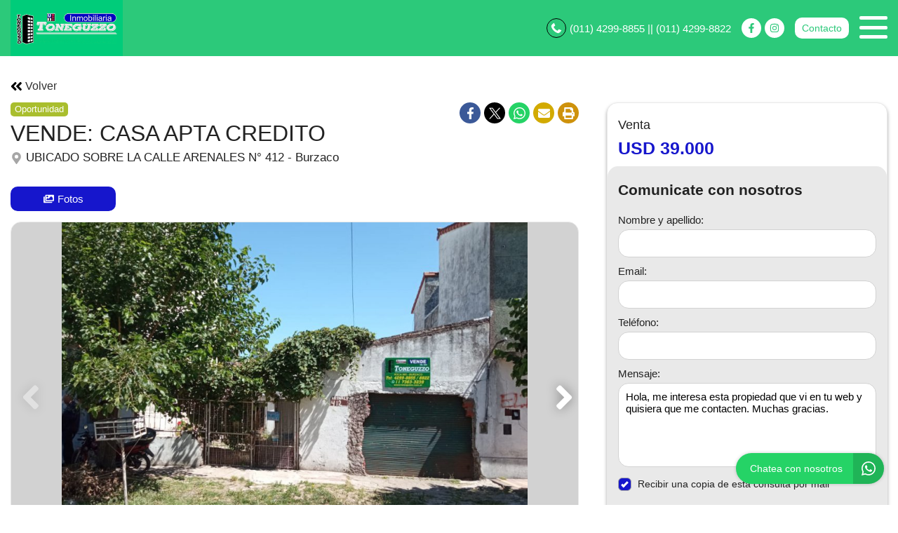

--- FILE ---
content_type: text/html; charset=utf-8
request_url: https://www.google.com/recaptcha/enterprise/anchor?ar=1&k=6Lc_lC8sAAAAANx4rYvbz6A_bwoCuTJSs_RhFdkx&co=aHR0cHM6Ly93d3cudG9uZWd1enpvLmNvbS5hcjo0NDM.&hl=en&v=PoyoqOPhxBO7pBk68S4YbpHZ&size=invisible&anchor-ms=20000&execute-ms=30000&cb=k6ao1vk2ffu0
body_size: 48615
content:
<!DOCTYPE HTML><html dir="ltr" lang="en"><head><meta http-equiv="Content-Type" content="text/html; charset=UTF-8">
<meta http-equiv="X-UA-Compatible" content="IE=edge">
<title>reCAPTCHA</title>
<style type="text/css">
/* cyrillic-ext */
@font-face {
  font-family: 'Roboto';
  font-style: normal;
  font-weight: 400;
  font-stretch: 100%;
  src: url(//fonts.gstatic.com/s/roboto/v48/KFO7CnqEu92Fr1ME7kSn66aGLdTylUAMa3GUBHMdazTgWw.woff2) format('woff2');
  unicode-range: U+0460-052F, U+1C80-1C8A, U+20B4, U+2DE0-2DFF, U+A640-A69F, U+FE2E-FE2F;
}
/* cyrillic */
@font-face {
  font-family: 'Roboto';
  font-style: normal;
  font-weight: 400;
  font-stretch: 100%;
  src: url(//fonts.gstatic.com/s/roboto/v48/KFO7CnqEu92Fr1ME7kSn66aGLdTylUAMa3iUBHMdazTgWw.woff2) format('woff2');
  unicode-range: U+0301, U+0400-045F, U+0490-0491, U+04B0-04B1, U+2116;
}
/* greek-ext */
@font-face {
  font-family: 'Roboto';
  font-style: normal;
  font-weight: 400;
  font-stretch: 100%;
  src: url(//fonts.gstatic.com/s/roboto/v48/KFO7CnqEu92Fr1ME7kSn66aGLdTylUAMa3CUBHMdazTgWw.woff2) format('woff2');
  unicode-range: U+1F00-1FFF;
}
/* greek */
@font-face {
  font-family: 'Roboto';
  font-style: normal;
  font-weight: 400;
  font-stretch: 100%;
  src: url(//fonts.gstatic.com/s/roboto/v48/KFO7CnqEu92Fr1ME7kSn66aGLdTylUAMa3-UBHMdazTgWw.woff2) format('woff2');
  unicode-range: U+0370-0377, U+037A-037F, U+0384-038A, U+038C, U+038E-03A1, U+03A3-03FF;
}
/* math */
@font-face {
  font-family: 'Roboto';
  font-style: normal;
  font-weight: 400;
  font-stretch: 100%;
  src: url(//fonts.gstatic.com/s/roboto/v48/KFO7CnqEu92Fr1ME7kSn66aGLdTylUAMawCUBHMdazTgWw.woff2) format('woff2');
  unicode-range: U+0302-0303, U+0305, U+0307-0308, U+0310, U+0312, U+0315, U+031A, U+0326-0327, U+032C, U+032F-0330, U+0332-0333, U+0338, U+033A, U+0346, U+034D, U+0391-03A1, U+03A3-03A9, U+03B1-03C9, U+03D1, U+03D5-03D6, U+03F0-03F1, U+03F4-03F5, U+2016-2017, U+2034-2038, U+203C, U+2040, U+2043, U+2047, U+2050, U+2057, U+205F, U+2070-2071, U+2074-208E, U+2090-209C, U+20D0-20DC, U+20E1, U+20E5-20EF, U+2100-2112, U+2114-2115, U+2117-2121, U+2123-214F, U+2190, U+2192, U+2194-21AE, U+21B0-21E5, U+21F1-21F2, U+21F4-2211, U+2213-2214, U+2216-22FF, U+2308-230B, U+2310, U+2319, U+231C-2321, U+2336-237A, U+237C, U+2395, U+239B-23B7, U+23D0, U+23DC-23E1, U+2474-2475, U+25AF, U+25B3, U+25B7, U+25BD, U+25C1, U+25CA, U+25CC, U+25FB, U+266D-266F, U+27C0-27FF, U+2900-2AFF, U+2B0E-2B11, U+2B30-2B4C, U+2BFE, U+3030, U+FF5B, U+FF5D, U+1D400-1D7FF, U+1EE00-1EEFF;
}
/* symbols */
@font-face {
  font-family: 'Roboto';
  font-style: normal;
  font-weight: 400;
  font-stretch: 100%;
  src: url(//fonts.gstatic.com/s/roboto/v48/KFO7CnqEu92Fr1ME7kSn66aGLdTylUAMaxKUBHMdazTgWw.woff2) format('woff2');
  unicode-range: U+0001-000C, U+000E-001F, U+007F-009F, U+20DD-20E0, U+20E2-20E4, U+2150-218F, U+2190, U+2192, U+2194-2199, U+21AF, U+21E6-21F0, U+21F3, U+2218-2219, U+2299, U+22C4-22C6, U+2300-243F, U+2440-244A, U+2460-24FF, U+25A0-27BF, U+2800-28FF, U+2921-2922, U+2981, U+29BF, U+29EB, U+2B00-2BFF, U+4DC0-4DFF, U+FFF9-FFFB, U+10140-1018E, U+10190-1019C, U+101A0, U+101D0-101FD, U+102E0-102FB, U+10E60-10E7E, U+1D2C0-1D2D3, U+1D2E0-1D37F, U+1F000-1F0FF, U+1F100-1F1AD, U+1F1E6-1F1FF, U+1F30D-1F30F, U+1F315, U+1F31C, U+1F31E, U+1F320-1F32C, U+1F336, U+1F378, U+1F37D, U+1F382, U+1F393-1F39F, U+1F3A7-1F3A8, U+1F3AC-1F3AF, U+1F3C2, U+1F3C4-1F3C6, U+1F3CA-1F3CE, U+1F3D4-1F3E0, U+1F3ED, U+1F3F1-1F3F3, U+1F3F5-1F3F7, U+1F408, U+1F415, U+1F41F, U+1F426, U+1F43F, U+1F441-1F442, U+1F444, U+1F446-1F449, U+1F44C-1F44E, U+1F453, U+1F46A, U+1F47D, U+1F4A3, U+1F4B0, U+1F4B3, U+1F4B9, U+1F4BB, U+1F4BF, U+1F4C8-1F4CB, U+1F4D6, U+1F4DA, U+1F4DF, U+1F4E3-1F4E6, U+1F4EA-1F4ED, U+1F4F7, U+1F4F9-1F4FB, U+1F4FD-1F4FE, U+1F503, U+1F507-1F50B, U+1F50D, U+1F512-1F513, U+1F53E-1F54A, U+1F54F-1F5FA, U+1F610, U+1F650-1F67F, U+1F687, U+1F68D, U+1F691, U+1F694, U+1F698, U+1F6AD, U+1F6B2, U+1F6B9-1F6BA, U+1F6BC, U+1F6C6-1F6CF, U+1F6D3-1F6D7, U+1F6E0-1F6EA, U+1F6F0-1F6F3, U+1F6F7-1F6FC, U+1F700-1F7FF, U+1F800-1F80B, U+1F810-1F847, U+1F850-1F859, U+1F860-1F887, U+1F890-1F8AD, U+1F8B0-1F8BB, U+1F8C0-1F8C1, U+1F900-1F90B, U+1F93B, U+1F946, U+1F984, U+1F996, U+1F9E9, U+1FA00-1FA6F, U+1FA70-1FA7C, U+1FA80-1FA89, U+1FA8F-1FAC6, U+1FACE-1FADC, U+1FADF-1FAE9, U+1FAF0-1FAF8, U+1FB00-1FBFF;
}
/* vietnamese */
@font-face {
  font-family: 'Roboto';
  font-style: normal;
  font-weight: 400;
  font-stretch: 100%;
  src: url(//fonts.gstatic.com/s/roboto/v48/KFO7CnqEu92Fr1ME7kSn66aGLdTylUAMa3OUBHMdazTgWw.woff2) format('woff2');
  unicode-range: U+0102-0103, U+0110-0111, U+0128-0129, U+0168-0169, U+01A0-01A1, U+01AF-01B0, U+0300-0301, U+0303-0304, U+0308-0309, U+0323, U+0329, U+1EA0-1EF9, U+20AB;
}
/* latin-ext */
@font-face {
  font-family: 'Roboto';
  font-style: normal;
  font-weight: 400;
  font-stretch: 100%;
  src: url(//fonts.gstatic.com/s/roboto/v48/KFO7CnqEu92Fr1ME7kSn66aGLdTylUAMa3KUBHMdazTgWw.woff2) format('woff2');
  unicode-range: U+0100-02BA, U+02BD-02C5, U+02C7-02CC, U+02CE-02D7, U+02DD-02FF, U+0304, U+0308, U+0329, U+1D00-1DBF, U+1E00-1E9F, U+1EF2-1EFF, U+2020, U+20A0-20AB, U+20AD-20C0, U+2113, U+2C60-2C7F, U+A720-A7FF;
}
/* latin */
@font-face {
  font-family: 'Roboto';
  font-style: normal;
  font-weight: 400;
  font-stretch: 100%;
  src: url(//fonts.gstatic.com/s/roboto/v48/KFO7CnqEu92Fr1ME7kSn66aGLdTylUAMa3yUBHMdazQ.woff2) format('woff2');
  unicode-range: U+0000-00FF, U+0131, U+0152-0153, U+02BB-02BC, U+02C6, U+02DA, U+02DC, U+0304, U+0308, U+0329, U+2000-206F, U+20AC, U+2122, U+2191, U+2193, U+2212, U+2215, U+FEFF, U+FFFD;
}
/* cyrillic-ext */
@font-face {
  font-family: 'Roboto';
  font-style: normal;
  font-weight: 500;
  font-stretch: 100%;
  src: url(//fonts.gstatic.com/s/roboto/v48/KFO7CnqEu92Fr1ME7kSn66aGLdTylUAMa3GUBHMdazTgWw.woff2) format('woff2');
  unicode-range: U+0460-052F, U+1C80-1C8A, U+20B4, U+2DE0-2DFF, U+A640-A69F, U+FE2E-FE2F;
}
/* cyrillic */
@font-face {
  font-family: 'Roboto';
  font-style: normal;
  font-weight: 500;
  font-stretch: 100%;
  src: url(//fonts.gstatic.com/s/roboto/v48/KFO7CnqEu92Fr1ME7kSn66aGLdTylUAMa3iUBHMdazTgWw.woff2) format('woff2');
  unicode-range: U+0301, U+0400-045F, U+0490-0491, U+04B0-04B1, U+2116;
}
/* greek-ext */
@font-face {
  font-family: 'Roboto';
  font-style: normal;
  font-weight: 500;
  font-stretch: 100%;
  src: url(//fonts.gstatic.com/s/roboto/v48/KFO7CnqEu92Fr1ME7kSn66aGLdTylUAMa3CUBHMdazTgWw.woff2) format('woff2');
  unicode-range: U+1F00-1FFF;
}
/* greek */
@font-face {
  font-family: 'Roboto';
  font-style: normal;
  font-weight: 500;
  font-stretch: 100%;
  src: url(//fonts.gstatic.com/s/roboto/v48/KFO7CnqEu92Fr1ME7kSn66aGLdTylUAMa3-UBHMdazTgWw.woff2) format('woff2');
  unicode-range: U+0370-0377, U+037A-037F, U+0384-038A, U+038C, U+038E-03A1, U+03A3-03FF;
}
/* math */
@font-face {
  font-family: 'Roboto';
  font-style: normal;
  font-weight: 500;
  font-stretch: 100%;
  src: url(//fonts.gstatic.com/s/roboto/v48/KFO7CnqEu92Fr1ME7kSn66aGLdTylUAMawCUBHMdazTgWw.woff2) format('woff2');
  unicode-range: U+0302-0303, U+0305, U+0307-0308, U+0310, U+0312, U+0315, U+031A, U+0326-0327, U+032C, U+032F-0330, U+0332-0333, U+0338, U+033A, U+0346, U+034D, U+0391-03A1, U+03A3-03A9, U+03B1-03C9, U+03D1, U+03D5-03D6, U+03F0-03F1, U+03F4-03F5, U+2016-2017, U+2034-2038, U+203C, U+2040, U+2043, U+2047, U+2050, U+2057, U+205F, U+2070-2071, U+2074-208E, U+2090-209C, U+20D0-20DC, U+20E1, U+20E5-20EF, U+2100-2112, U+2114-2115, U+2117-2121, U+2123-214F, U+2190, U+2192, U+2194-21AE, U+21B0-21E5, U+21F1-21F2, U+21F4-2211, U+2213-2214, U+2216-22FF, U+2308-230B, U+2310, U+2319, U+231C-2321, U+2336-237A, U+237C, U+2395, U+239B-23B7, U+23D0, U+23DC-23E1, U+2474-2475, U+25AF, U+25B3, U+25B7, U+25BD, U+25C1, U+25CA, U+25CC, U+25FB, U+266D-266F, U+27C0-27FF, U+2900-2AFF, U+2B0E-2B11, U+2B30-2B4C, U+2BFE, U+3030, U+FF5B, U+FF5D, U+1D400-1D7FF, U+1EE00-1EEFF;
}
/* symbols */
@font-face {
  font-family: 'Roboto';
  font-style: normal;
  font-weight: 500;
  font-stretch: 100%;
  src: url(//fonts.gstatic.com/s/roboto/v48/KFO7CnqEu92Fr1ME7kSn66aGLdTylUAMaxKUBHMdazTgWw.woff2) format('woff2');
  unicode-range: U+0001-000C, U+000E-001F, U+007F-009F, U+20DD-20E0, U+20E2-20E4, U+2150-218F, U+2190, U+2192, U+2194-2199, U+21AF, U+21E6-21F0, U+21F3, U+2218-2219, U+2299, U+22C4-22C6, U+2300-243F, U+2440-244A, U+2460-24FF, U+25A0-27BF, U+2800-28FF, U+2921-2922, U+2981, U+29BF, U+29EB, U+2B00-2BFF, U+4DC0-4DFF, U+FFF9-FFFB, U+10140-1018E, U+10190-1019C, U+101A0, U+101D0-101FD, U+102E0-102FB, U+10E60-10E7E, U+1D2C0-1D2D3, U+1D2E0-1D37F, U+1F000-1F0FF, U+1F100-1F1AD, U+1F1E6-1F1FF, U+1F30D-1F30F, U+1F315, U+1F31C, U+1F31E, U+1F320-1F32C, U+1F336, U+1F378, U+1F37D, U+1F382, U+1F393-1F39F, U+1F3A7-1F3A8, U+1F3AC-1F3AF, U+1F3C2, U+1F3C4-1F3C6, U+1F3CA-1F3CE, U+1F3D4-1F3E0, U+1F3ED, U+1F3F1-1F3F3, U+1F3F5-1F3F7, U+1F408, U+1F415, U+1F41F, U+1F426, U+1F43F, U+1F441-1F442, U+1F444, U+1F446-1F449, U+1F44C-1F44E, U+1F453, U+1F46A, U+1F47D, U+1F4A3, U+1F4B0, U+1F4B3, U+1F4B9, U+1F4BB, U+1F4BF, U+1F4C8-1F4CB, U+1F4D6, U+1F4DA, U+1F4DF, U+1F4E3-1F4E6, U+1F4EA-1F4ED, U+1F4F7, U+1F4F9-1F4FB, U+1F4FD-1F4FE, U+1F503, U+1F507-1F50B, U+1F50D, U+1F512-1F513, U+1F53E-1F54A, U+1F54F-1F5FA, U+1F610, U+1F650-1F67F, U+1F687, U+1F68D, U+1F691, U+1F694, U+1F698, U+1F6AD, U+1F6B2, U+1F6B9-1F6BA, U+1F6BC, U+1F6C6-1F6CF, U+1F6D3-1F6D7, U+1F6E0-1F6EA, U+1F6F0-1F6F3, U+1F6F7-1F6FC, U+1F700-1F7FF, U+1F800-1F80B, U+1F810-1F847, U+1F850-1F859, U+1F860-1F887, U+1F890-1F8AD, U+1F8B0-1F8BB, U+1F8C0-1F8C1, U+1F900-1F90B, U+1F93B, U+1F946, U+1F984, U+1F996, U+1F9E9, U+1FA00-1FA6F, U+1FA70-1FA7C, U+1FA80-1FA89, U+1FA8F-1FAC6, U+1FACE-1FADC, U+1FADF-1FAE9, U+1FAF0-1FAF8, U+1FB00-1FBFF;
}
/* vietnamese */
@font-face {
  font-family: 'Roboto';
  font-style: normal;
  font-weight: 500;
  font-stretch: 100%;
  src: url(//fonts.gstatic.com/s/roboto/v48/KFO7CnqEu92Fr1ME7kSn66aGLdTylUAMa3OUBHMdazTgWw.woff2) format('woff2');
  unicode-range: U+0102-0103, U+0110-0111, U+0128-0129, U+0168-0169, U+01A0-01A1, U+01AF-01B0, U+0300-0301, U+0303-0304, U+0308-0309, U+0323, U+0329, U+1EA0-1EF9, U+20AB;
}
/* latin-ext */
@font-face {
  font-family: 'Roboto';
  font-style: normal;
  font-weight: 500;
  font-stretch: 100%;
  src: url(//fonts.gstatic.com/s/roboto/v48/KFO7CnqEu92Fr1ME7kSn66aGLdTylUAMa3KUBHMdazTgWw.woff2) format('woff2');
  unicode-range: U+0100-02BA, U+02BD-02C5, U+02C7-02CC, U+02CE-02D7, U+02DD-02FF, U+0304, U+0308, U+0329, U+1D00-1DBF, U+1E00-1E9F, U+1EF2-1EFF, U+2020, U+20A0-20AB, U+20AD-20C0, U+2113, U+2C60-2C7F, U+A720-A7FF;
}
/* latin */
@font-face {
  font-family: 'Roboto';
  font-style: normal;
  font-weight: 500;
  font-stretch: 100%;
  src: url(//fonts.gstatic.com/s/roboto/v48/KFO7CnqEu92Fr1ME7kSn66aGLdTylUAMa3yUBHMdazQ.woff2) format('woff2');
  unicode-range: U+0000-00FF, U+0131, U+0152-0153, U+02BB-02BC, U+02C6, U+02DA, U+02DC, U+0304, U+0308, U+0329, U+2000-206F, U+20AC, U+2122, U+2191, U+2193, U+2212, U+2215, U+FEFF, U+FFFD;
}
/* cyrillic-ext */
@font-face {
  font-family: 'Roboto';
  font-style: normal;
  font-weight: 900;
  font-stretch: 100%;
  src: url(//fonts.gstatic.com/s/roboto/v48/KFO7CnqEu92Fr1ME7kSn66aGLdTylUAMa3GUBHMdazTgWw.woff2) format('woff2');
  unicode-range: U+0460-052F, U+1C80-1C8A, U+20B4, U+2DE0-2DFF, U+A640-A69F, U+FE2E-FE2F;
}
/* cyrillic */
@font-face {
  font-family: 'Roboto';
  font-style: normal;
  font-weight: 900;
  font-stretch: 100%;
  src: url(//fonts.gstatic.com/s/roboto/v48/KFO7CnqEu92Fr1ME7kSn66aGLdTylUAMa3iUBHMdazTgWw.woff2) format('woff2');
  unicode-range: U+0301, U+0400-045F, U+0490-0491, U+04B0-04B1, U+2116;
}
/* greek-ext */
@font-face {
  font-family: 'Roboto';
  font-style: normal;
  font-weight: 900;
  font-stretch: 100%;
  src: url(//fonts.gstatic.com/s/roboto/v48/KFO7CnqEu92Fr1ME7kSn66aGLdTylUAMa3CUBHMdazTgWw.woff2) format('woff2');
  unicode-range: U+1F00-1FFF;
}
/* greek */
@font-face {
  font-family: 'Roboto';
  font-style: normal;
  font-weight: 900;
  font-stretch: 100%;
  src: url(//fonts.gstatic.com/s/roboto/v48/KFO7CnqEu92Fr1ME7kSn66aGLdTylUAMa3-UBHMdazTgWw.woff2) format('woff2');
  unicode-range: U+0370-0377, U+037A-037F, U+0384-038A, U+038C, U+038E-03A1, U+03A3-03FF;
}
/* math */
@font-face {
  font-family: 'Roboto';
  font-style: normal;
  font-weight: 900;
  font-stretch: 100%;
  src: url(//fonts.gstatic.com/s/roboto/v48/KFO7CnqEu92Fr1ME7kSn66aGLdTylUAMawCUBHMdazTgWw.woff2) format('woff2');
  unicode-range: U+0302-0303, U+0305, U+0307-0308, U+0310, U+0312, U+0315, U+031A, U+0326-0327, U+032C, U+032F-0330, U+0332-0333, U+0338, U+033A, U+0346, U+034D, U+0391-03A1, U+03A3-03A9, U+03B1-03C9, U+03D1, U+03D5-03D6, U+03F0-03F1, U+03F4-03F5, U+2016-2017, U+2034-2038, U+203C, U+2040, U+2043, U+2047, U+2050, U+2057, U+205F, U+2070-2071, U+2074-208E, U+2090-209C, U+20D0-20DC, U+20E1, U+20E5-20EF, U+2100-2112, U+2114-2115, U+2117-2121, U+2123-214F, U+2190, U+2192, U+2194-21AE, U+21B0-21E5, U+21F1-21F2, U+21F4-2211, U+2213-2214, U+2216-22FF, U+2308-230B, U+2310, U+2319, U+231C-2321, U+2336-237A, U+237C, U+2395, U+239B-23B7, U+23D0, U+23DC-23E1, U+2474-2475, U+25AF, U+25B3, U+25B7, U+25BD, U+25C1, U+25CA, U+25CC, U+25FB, U+266D-266F, U+27C0-27FF, U+2900-2AFF, U+2B0E-2B11, U+2B30-2B4C, U+2BFE, U+3030, U+FF5B, U+FF5D, U+1D400-1D7FF, U+1EE00-1EEFF;
}
/* symbols */
@font-face {
  font-family: 'Roboto';
  font-style: normal;
  font-weight: 900;
  font-stretch: 100%;
  src: url(//fonts.gstatic.com/s/roboto/v48/KFO7CnqEu92Fr1ME7kSn66aGLdTylUAMaxKUBHMdazTgWw.woff2) format('woff2');
  unicode-range: U+0001-000C, U+000E-001F, U+007F-009F, U+20DD-20E0, U+20E2-20E4, U+2150-218F, U+2190, U+2192, U+2194-2199, U+21AF, U+21E6-21F0, U+21F3, U+2218-2219, U+2299, U+22C4-22C6, U+2300-243F, U+2440-244A, U+2460-24FF, U+25A0-27BF, U+2800-28FF, U+2921-2922, U+2981, U+29BF, U+29EB, U+2B00-2BFF, U+4DC0-4DFF, U+FFF9-FFFB, U+10140-1018E, U+10190-1019C, U+101A0, U+101D0-101FD, U+102E0-102FB, U+10E60-10E7E, U+1D2C0-1D2D3, U+1D2E0-1D37F, U+1F000-1F0FF, U+1F100-1F1AD, U+1F1E6-1F1FF, U+1F30D-1F30F, U+1F315, U+1F31C, U+1F31E, U+1F320-1F32C, U+1F336, U+1F378, U+1F37D, U+1F382, U+1F393-1F39F, U+1F3A7-1F3A8, U+1F3AC-1F3AF, U+1F3C2, U+1F3C4-1F3C6, U+1F3CA-1F3CE, U+1F3D4-1F3E0, U+1F3ED, U+1F3F1-1F3F3, U+1F3F5-1F3F7, U+1F408, U+1F415, U+1F41F, U+1F426, U+1F43F, U+1F441-1F442, U+1F444, U+1F446-1F449, U+1F44C-1F44E, U+1F453, U+1F46A, U+1F47D, U+1F4A3, U+1F4B0, U+1F4B3, U+1F4B9, U+1F4BB, U+1F4BF, U+1F4C8-1F4CB, U+1F4D6, U+1F4DA, U+1F4DF, U+1F4E3-1F4E6, U+1F4EA-1F4ED, U+1F4F7, U+1F4F9-1F4FB, U+1F4FD-1F4FE, U+1F503, U+1F507-1F50B, U+1F50D, U+1F512-1F513, U+1F53E-1F54A, U+1F54F-1F5FA, U+1F610, U+1F650-1F67F, U+1F687, U+1F68D, U+1F691, U+1F694, U+1F698, U+1F6AD, U+1F6B2, U+1F6B9-1F6BA, U+1F6BC, U+1F6C6-1F6CF, U+1F6D3-1F6D7, U+1F6E0-1F6EA, U+1F6F0-1F6F3, U+1F6F7-1F6FC, U+1F700-1F7FF, U+1F800-1F80B, U+1F810-1F847, U+1F850-1F859, U+1F860-1F887, U+1F890-1F8AD, U+1F8B0-1F8BB, U+1F8C0-1F8C1, U+1F900-1F90B, U+1F93B, U+1F946, U+1F984, U+1F996, U+1F9E9, U+1FA00-1FA6F, U+1FA70-1FA7C, U+1FA80-1FA89, U+1FA8F-1FAC6, U+1FACE-1FADC, U+1FADF-1FAE9, U+1FAF0-1FAF8, U+1FB00-1FBFF;
}
/* vietnamese */
@font-face {
  font-family: 'Roboto';
  font-style: normal;
  font-weight: 900;
  font-stretch: 100%;
  src: url(//fonts.gstatic.com/s/roboto/v48/KFO7CnqEu92Fr1ME7kSn66aGLdTylUAMa3OUBHMdazTgWw.woff2) format('woff2');
  unicode-range: U+0102-0103, U+0110-0111, U+0128-0129, U+0168-0169, U+01A0-01A1, U+01AF-01B0, U+0300-0301, U+0303-0304, U+0308-0309, U+0323, U+0329, U+1EA0-1EF9, U+20AB;
}
/* latin-ext */
@font-face {
  font-family: 'Roboto';
  font-style: normal;
  font-weight: 900;
  font-stretch: 100%;
  src: url(//fonts.gstatic.com/s/roboto/v48/KFO7CnqEu92Fr1ME7kSn66aGLdTylUAMa3KUBHMdazTgWw.woff2) format('woff2');
  unicode-range: U+0100-02BA, U+02BD-02C5, U+02C7-02CC, U+02CE-02D7, U+02DD-02FF, U+0304, U+0308, U+0329, U+1D00-1DBF, U+1E00-1E9F, U+1EF2-1EFF, U+2020, U+20A0-20AB, U+20AD-20C0, U+2113, U+2C60-2C7F, U+A720-A7FF;
}
/* latin */
@font-face {
  font-family: 'Roboto';
  font-style: normal;
  font-weight: 900;
  font-stretch: 100%;
  src: url(//fonts.gstatic.com/s/roboto/v48/KFO7CnqEu92Fr1ME7kSn66aGLdTylUAMa3yUBHMdazQ.woff2) format('woff2');
  unicode-range: U+0000-00FF, U+0131, U+0152-0153, U+02BB-02BC, U+02C6, U+02DA, U+02DC, U+0304, U+0308, U+0329, U+2000-206F, U+20AC, U+2122, U+2191, U+2193, U+2212, U+2215, U+FEFF, U+FFFD;
}

</style>
<link rel="stylesheet" type="text/css" href="https://www.gstatic.com/recaptcha/releases/PoyoqOPhxBO7pBk68S4YbpHZ/styles__ltr.css">
<script nonce="bQq0N1O6ZT87UZsK-3uRkw" type="text/javascript">window['__recaptcha_api'] = 'https://www.google.com/recaptcha/enterprise/';</script>
<script type="text/javascript" src="https://www.gstatic.com/recaptcha/releases/PoyoqOPhxBO7pBk68S4YbpHZ/recaptcha__en.js" nonce="bQq0N1O6ZT87UZsK-3uRkw">
      
    </script></head>
<body><div id="rc-anchor-alert" class="rc-anchor-alert"></div>
<input type="hidden" id="recaptcha-token" value="[base64]">
<script type="text/javascript" nonce="bQq0N1O6ZT87UZsK-3uRkw">
      recaptcha.anchor.Main.init("[\x22ainput\x22,[\x22bgdata\x22,\x22\x22,\[base64]/[base64]/[base64]/bmV3IHJbeF0oY1swXSk6RT09Mj9uZXcgclt4XShjWzBdLGNbMV0pOkU9PTM/bmV3IHJbeF0oY1swXSxjWzFdLGNbMl0pOkU9PTQ/[base64]/[base64]/[base64]/[base64]/[base64]/[base64]/[base64]/[base64]\x22,\[base64]\x22,\[base64]/Dq8K1wqdiw6d/w6w6w7Q6OzXCrBfDmXkjw5HCtSBCC8OPwrsgwp5UIsKbw6zCocOYPsK9wpTDkg3CmhnCnDbDlsKYASUuwqhxWXIkwr7DonoUGBvCk8KlK8KXNUPDvMOER8OAUsKmQ1TDvCXCrMOxXUsmRsOqc8KRwrrDm3/Ds2MnwqrDhMOqV8Ohw53Cu1nDicODw63DhMKALsOOwoHDoRRww7pyI8Kiw7PDmXdPSW3DiA13w6/CjsKZfMO1w5zDv8KqCMK0w4lhTMOhUsKqIcK7LlYgwplfwqF+woRowrPDhmRowrZRQVPChEwzwo/DmsOUGTglf3FMcyLDhMOPwqPDoj57w6kgHzBJAnBEwpk9W2MSIU0pGk/ChAhDw6nDpwzCp8Krw53ChGx7Lmk4wpDDiErCnsOrw6Zyw7xdw7XDqsKwwoMvaSjCh8K3woEPwoRnwpzCmcKGw4rDj0VXexlaw6xVHlohVBDDj8KuwrtJS3dGR2M/wq3CrF7Dt2zDuhrCuC/DiMKdXjo0w5vDug1nw7/Ci8OIKx/Dm8OHVsKhwpJnf8Kyw7RFBg7DsH7DtVbDlEpUwolhw7codcKxw6kowrpBIipYw7XCphLDkkU/w4dnZDnCucKBciI3wokyW8O0XMO+wo3DuMK5Z01owrEBwq0bCcOZw4IWDMKhw4txQMKRwp12TcOWwowAFcKyB8OgPsK5G8OfXcOyMRPCkMKsw697woXDpDPCqlnChsKswrEXZVkkPUfCk8OGwqrDiAzCs8K5fMKQIyscSsK7wo1AEMOEwoMYTMO/wqFfW8OmHsOqw4YsGcKJCcONwq3CmX54w6wYX17DuVPCm8KlwqHDkmY/AijDscOrwro9w4XCmcOtw6jDq0TCiAs9PX08D8OgwrRraMO+w43ClsKIQcKxDcKowpIzwp/DgVLCq8K3eEU/GAbDg8K9F8OIwo7Dh8KSZDXCnQXDsWFsw7LChsO/w6YXwrPCnm7Dq3LDuA9ZR10cE8KebsOlVsOnw54kwrEJGArDrGcWw4dvB1HDsMO9wpR/[base64]/[base64]/Ckx9XwpwoasOawoR4wrcew6XDssOlSRHCjlTCvyVYwpw5GsOBwo/CvcOkfMO4w4rCqcKew7VWSirDkcOhwqjCt8OQP3bDpkAvwofDrjUkw4bCiWzCi0Z+cFZfUsOeGHd6XlDDiWXCtcO0wozDkcOdWm3ClBLCuB8sDBrCssOJwqpTw7New61swr5RMz3CrGXCjcOYRcOWDMK/RTk/woXCjlMHw4/CgHLCoMOkZcO4PiXCoMOxw63DiMKcw4ocw4fCvcOAwrjCulB8wqt8c3/ClsKkw5nCsMKafg4IICpGwrYlRcKGwo1eKsOiwrXDrsKhwrPDh8KswoYTw7DDosO2wr5uwrACw5TCjAkpZsKhfG91woTDu8Ouwp52w4NXw5TDmCQCYcKjEcOAHVElB313OiwwXBfCjBbDvA7Dv8OQwrgpwq/Dt8OARXAzUiQZwrVKO8OLwoHDgcOWwp5fV8Kkw7gKeMOiwrssX8OVB0DChcKDYjjCmcOVOm01P8O9w5ZScj9RJ1TCgcOKa2oyABfCs20aw7/[base64]/DlsO0JsKOw67DpWbCncOLUMKrwpM9IwjDv8O2GsOIwoRew5xGw4U5NsK1eVJawr9cw5ArJsKXw4HDiUUkcsOcVQB/wrXDl8OKwqEnw64Yw5gTwrvCtsK4FMOVT8Kgwogvw7rChCPCl8KCMj1/E8O4L8KnDUpQbj7CscOIbcO/w5cBYMODwpVCwod6wppDXcKKwpzCgsO/wogdHMKLP8O0SUjCnsKGwqvDgMOHwqbCukweAMK1wrrDq1YRw67CusOsAsOhw7nCuMOcSHRSwozCjzMHw7jCj8KwSlYWVcKgFCfDkcOmwrvDqgJiCsKcJELDmcKQLh4AccOQX0V1w6/[base64]/DjUnCjDoMw6rCgUw+wqHCrsOvOcKtVScFwpzDqcO2AkbDocKnKVzDjE7CsDHDpjwgQsO6M8KkbMOWw6dlw5cRwpzDp8K7wq/[base64]/[base64]/Cq8KmwozCucO4S8KzXgcew7RjRcOWw7zCtwbCpMK0wofCusK5Ux/DgEDCi8K1XsO/LQgfdmlKw7XCgsOhwqA3wrE9w55yw7xUAWVZBUkBw6nCpWliLcOqwr/CvcKOeyHDr8KaV0wawrF0IsObwrzDr8O6w755BGY3wqByf8K9DRTCn8K9woUrw4DCj8KxBcKlTsOiacOcCMKqw7zDoMOewp3DgSPCucOsQcOTwpsIK1nDhijCicOSw6TDssKHw7HCh0TCiMOwwr0HS8K5e8KRcSE0w55dw5oDbFMbM8O/[base64]/[base64]/MnjCqi7DsnRfGMKgw4fDlThqw5XCqsKfMn4nw6XCs8KmeHXChDE4wp5yKMKKbsK2wpHDvQbDq8OxwrzCj8KBwqJrUcOtworCujkOw4fCicO3VjHDmThoHi/DiVzCqsOEwqp0BwDDpFbDqMONwqITwq3DklzDqX8ww5HCpH3Ck8OMHgEtEDXDgArCncODwpHClcKfVWfCtU/DjMOMccOAw6bDhUBhw7ASJMKqTxZ8XcOLw7oMwq3Dh0JmSMKIXScJw43CrcKAwqvDqcO3wp/Dp8Kvwq4bDsKkw5Bqwp7Ct8OUAx4jwoPDt8OZwo3CtcOjRsKJw6sxL1B9w500wqRNOW9/w6MvOcKmwo03IT/DiwBYS1TCjcKpw6PDncOmw6QYbFjCkhLDqx/[base64]/CksOCCzEvFsKtwpXDmQVRVznDnsOUH8OVf3EQaEnDj8KrNwB6fwcfKMKnGnPDnsO+FsK9GcOFw7rCqMORbBrCjn91w73DrMOGwqrDicO4QAvDu3DCj8Odw5g9dwLCrMOew5rCm8KVJMKmw4dlNiLCuzllCA/[base64]/CjsOxHTDCkcKQw7nDnmENwrfCqVnDn8OgVcKowqDCqsKIRDDDrWHCnMKgSsKUwqDCo0Jaw4bCoMO0w4krHMKVPUTCscO+TQxpw47CuDNqYMO6wr92bsKuw7h8wps1w4sHwpYFLsK7w6nCrMKgwrDDgsKJBW/DiWzDs2HCnh9PwoHCtQsbZcKWw7VZYMK4PyskJBQVE8OgwqrDt8Kiw6bCl8KvSMOHP2ciP8KqTVk8wpPDiMKMw43CvMO5wq0Zw5FBMMOEwrbDkADDqF4Pw6J2w7pOwrjCokoBDHlWwoBHw7bDtcKbbBU5d8Onw5gMG3EFwqhzw50qGVBlwo/CqGrCtFAAV8KoTTXCksO1OH5yKkvDi8O2wrrDgxoODcOvw4TDtGJgF1DCuCrDsW18wqJMLcKdworDm8KUAgEDw43Cqz3ClRxjwrIqw5zCrjgpYxg8wp3CkMKtM8KRLD/CgXrDuMKowoDDlFpeGMK+ai/DvFvCj8KuwpVofGzCqsKzTkcfCQbChMOZwopYwpHDg8O/[base64]/CosKVw6XCjQvDtkB/dcKuAH3DlmbCmsKJw7lbXsObdgtnGsKjwrbCr3HDssOHPMKHw7HDq8Oaw5gCXG7ChnrDkxhEw65FwrjDocKKw4PCgcOtw57DiEItcsKoVBchVEvCunJ5wqDCplPClGLDmMONwrJIw68+HsKgS8O/RMKTw5dmcxHDjcKhw65WSMO1BxDCr8KvwrfDsMO3CD3CuSEYWMKkw7rDhnzCoXHCt2bCh8KrDsOLw5VWJcO+dio9HsOzwqjDscOCwpk1CFHDksKxw5HCmz/CkgTCikgSacO6dsKFwpXCoMO5w4PDvjHCqcOATsO7HhjDo8OewqtGclTDkATCt8ONThZQw6oOw6Nxw68Vw7HCncOWYcOnw6HDnsOKUxwbwooIw5kjTcO6BixlwrFwwp/ClsOMYixCLMOBwpHClcOGwojCoh0jGsOuDcKBeSthTCHCpE8Yw5XDhcOrwr7CmMOHw6fDi8OqwosewrjDlzkuwo4JERVpRsK+w4rDhzvCgQfCsg1cw6/[base64]/[base64]/[base64]/DsEQiwqPCpyhAworCmlUgwoYOwoQowqoLwpbCj8KcE8Ogw4IHfHBlwpDDp2zCkMKiEFVBwo3Cijk5E8KiASknPyJHLcKIwrPDosKQIcOYwpXDnz3DpAnCoTQDwojCqATDrQrDvsOMUHUhwrfDjxjDiGbClMK/Ui4ZPMKqwrZ5LRbDjsKMw47ChsKYX8OHwplwQjUlCQ7CmyLCkMOGK8KXa27CmDUIdcKGwpdJw6N9wqrCpcK3wpTCgcK5CcOxSCzDk8Ovwr/Cnl9BwpU4W8Kpw6NiaMO7KljDglTCuXYqA8KmbFzDj8KYwo/Cix/Dlx/Co8KoZW92wpXCgSrChl7CqThALcKOY8OZJkfDscKrwq3Do8KEIQ3CnEsVC8OQDMOYwop/wq3CoMOXMcKbw4TClC/DuCPCmGhfFMKjCA8Sw6TCszpkd8O5wrbCp3TDkjIywqApw74HIxLCo0LDlxLDqC/[base64]/CrgcuwoxxwqIFCMKxU15VcXYRw6tfw6DDvRkDEsOJEsK4KMOGw6XCkcKKIQbClcKpfMKcXcOqwoxKw4guw6/ClMO0wqxIw5/CmMONwpYtwpDCsGvCuAJdwpBrwrkEw6zDriIHZ8K3w4TCrcOwTVgUH8KCw7Z3woDCuns9worDvcOvwr/DhMKywoDCusKzNsKOwop+wrIQwotlw7XCgBYaw4fCogDDg2/[base64]/CosKzRlBgZMOrXkPCt8K+wrbDsTLCrcO1bmlIwrFTwr8EDjPCvD7CiMODw7Ulw7XCkx/DtS5CwpfDkC94EkYewookwpXDrsObw4wpw5dEZ8O5XEQyIiRlbkfClcKuw7ERwolkw6fDoMOzEcKEQsONG2nCtDLDo8O9Ol4mGz8Nw4l6Rj3Dj8KyRMKZwpXDi2zCisK9w4DDh8KiwrjDlRrDmsKhCw3CncKgwq/[base64]/w73DtmViBcOVwqslw67CjV7CjE1MwqPCs8ONwq3CqMKow4YHA38oAXDDsx4KTMOgVSHDtsKFYXRTZcO1w7oHLStjRMOUw6HCrBPCp8OMEsOtKMOeJcKfw5twYD4CVTgsQg5wwr/DiEUuFw5vw7pzw5ZGwp3Dkx8ZXx9BKXjCucKww4NHcwUeLsOEwr3DoCDDhMO9C2jCuAtZDxxwwqLCrlYTwoshV0rCqMOmw4LCgRHCnVnCly8aw4/DpcKXw4EfwqpqfBTCgsKrw7XDiMO5RsOdI8KFwoFVw5BscwTDl8Kxwp3Cjg0ifnXDrcObaMKsw6Z7w7/CoEJpD8OTGsKVMkvCpHJeT3rDvEzCvMO2wpsRN8K7dMKQwpxXO8KafMO6w6nCgiTChMOJw5d2asO3RGoSJMOLwr7Dp8OMw5TChH5Rw6VjwrPChmgdPQt/w5PDgjHDmEgxaTofPCFxw7vDtDIkUj9UbMO7w4Qyw6PDlsOxZcOnw6JdYcKFTcOTSAQtw5/CulzCqcK6wqbDmCrDuW/DkG0wZg9wbSwUCsKAwrB0w4x6cjJSw6PCqx0cw7XCj0c0woUrJhXCkHZRw6/CscKIw4lZH0XCnEXDvcKjFMK5wp7DplZiJcK0wp/[base64]/wpx7TMK0wqjCicO2w4bCsTnCpVYLEj08K1o9w4TCuzxZeDbCoVB0wr3Ci8Ogw4phEMO7wp/CrW4XLMKKAwvCvnPCtkATwr3Dh8O9CTQaw6LDmS/Do8OKYsKqwoccwpE9w747fcOHAMK8wo3DusK9FA5LwovDoMKnwqFPfcOOw7TDjBvCvMOYwrkww5zCucONwojCp8KYwpDDlcKTw7ZEwo/Dr8OKRl0WEsKTwoLDjMOpw7cLATspwq0mQU3CjDXDpMOLw53CosKjTMKWSwzDgUY+wpUhw6xnwr7CizbDisODZhbDiQbDpsKYwp/DgAfDkGfCksO4wodqaRXCqkEZwpphw7NVw7VDCsOTIyV2w7zChsKCw43CqyzCkCTDo37ChXPCuxtnWsOGHgVKDMKqwpvDpX0Ww5bCogfDi8KIcsK6NXjDkMK2w6TCvxTDiAF/w5XClQBQbEhPwpFdGMOsFMKbw7nCm3zCoTDCtcKfdMKBFBhyFgAWw43DiMK3w4nDsmhuS1PDlTJ2BMO5KS9pYkTDkWDDuH0/woYywqIXSsKLwqZDw4kKwp1aVsO2DncrR1LCjwnDvWg4VRBkREfDrcKnwoouw47DjsOrw7BxwrbClsKEMgBgwqzCkSLCkF9FWcOsesK0wrrChcKvwpXCsMOhcUrDmsOhQ3bDqBl+VHBiwod+wo8mw4vCicKjwrXCk8KkwqclQhnDnUlQw6/CgsOsZw81wpphw6cAw77CnMKpwrfDkcK0cBxxwp4JwrVcSwTCncKLw4sFw7tEwpNcNj7DvsOrcxpiIGzChsKVFMK7wp3DksOlLcKgwohjZcKCwrofw6DCp8OtTD5Hw6dxwoJzwp0TwrjDocKSVcKowqx/eg/CvEgFw5dKUh0ZwpYIw7rDpMOhwqvDjsKew7kCwp9TIXrDp8KJw5XDuWPCmcO2f8KNw6bDhsKMV8KUSsOtWC/Do8KTTm3Dh8KDOcO3TDjCgsOUaMOyw5Z6ecKtw5TCtm9fw6YhfBs5woLDiE3DpcOfwrnDvMOVTBlLw4bCi8ONwqnCoFPCggNiwqZtScOpT8OSwqnCk8OZwpjCslfDp8OQU8KwfMKtwqPDnn1CNUhsQsK1ccKIGsOxwqbChMOzw4gzw7hyw4/CqQxFwr/Dnl7DrVXCmVjCtU4PwqDDiMKuYMKywr9DUUErwrfCgMOWPXPCpjNTwoFNwrBaH8KefEpwTcKuLVDDiBRewrcMwo/DvcOfWMKzA8OXwpRfw47CqMK6QcKpZMKuVsKFL0o+wr/CjMKCKQPCsGPDuMKgWVVebnAwXjLCjsOMZcOcw4lwTcKiw6pnRF7CrCLDsHjCmVTCm8OUfi/[base64]/Dv8KAKyDDgsOXasOlw57CqxjDjsKXLEwUG8OfHDMpT8KbAQvDkVwcI8Okwo7Cl8KPAwvDoTrDrsKEwrDCpcOzIsK1wpfCjCnChMKJw5s8woEGGyLDuhEiw6BwwqtjfWJawpLDjMKyB8OpCVLCnmpwwo7DtcOxw7TDmm9+wrTDmcK/VMK/YjRiNwDCulJResK+wofCohMUbxtOYVjDiHrCrR9Swpk+OwbCpBrDtURjFsOawqPCt0PDksOne1RTwrhFW2EZw73CjsOWwr04w5k9w6wdwqfDvQgxfVDCjW4cbsKOEcKywrHDuDvCljrCuHo+UMKowoFkCzPCj8ORwqLChg7CucKBw4jDsH0rXT/CnAzCgcKiwr1lwpLCn0s0w6/Dl2F7w67DvWYIbcKEacKtDMKywrJzwqrDjcOBMCXDrC3DimnDjxzDvVrChW3CuxLDrMO2NcKkA8K3AMKoYV7Cpl9Gwr/CnHB2K00EDljDg2XDtUHCocKNFEtiwqZCwr9cw4DDpMOcR1kKw5DCvMK2wrLDpsK+wp/DqsOJVHDCnT0QK8OTwrvDqUEXwpJDaU3Chid3w6TCs8KufzHCi8KOeMOCw7jCqg4KEcOowr7DoxRvMsOyw6Q/w5FSw43DgBDCrR8lCsO5w499w6oew4Z2fcOFfx3DtMKMw5A6bsKqVMKMBmPDn8OKLjkGw6Q/w7LCvMKIBSTCtcOmHsK2XMK5PsOvD8Kga8OYwp/CiSNhwrlEPcOob8K3w41lw7NrIcOOYsKgJsO6MsKNwrwsI3fDq1PCrsO8w7rDocOBM8KPw4PDh8K1w4hRcMKzAcOhw40Ew6d5w4RDw7Vnw5LDo8Kqw7rDg1ghTMKxB8KJw7tgwrTCkMKGwosTYSN8w47Cu19zJVnCp088TcK2w6E3w4zCn08pw7zDuRHDtMKPwo/[base64]/DihTCgcKHw7Mqw73Crx/Dmxp+ZXvDgVvDnFkzFGrDlDfCuMKzwq3CrsKywrIlaMOmccOhw7XDjwTClVPDlRPDhkTDlGHDrsKuw6Ynw5Qww5orRXrCvMOSwpXCpcK9w4fCviHDiMK7w70QHhY2w4Uhw4FGFAvDiMOgwqohw6Upbx3Dr8K/PMKNUn16wrURDRDCh8KLw5jDsMOhW3TChA/CvcOJfMKNH8O0wpHCpcKTAh98w6DChMK9NsKxJDTDiXzCt8O8w5gvADDDmwfCpsKvw6TDvXkxMcOow4Iew74lwrglXzBjCREew7/[base64]/CosO5wpd6w7YSTsOrwqfDpRPDs8KNKgp1wqxHwqvCjTbCqybCpR8Bwr5WFz3CvsO+wr7CrsONf8OcwoPDo3rDlTJrPiHCrg0iUkVlwq/[base64]/Dh8OuZMOWK8OFJVcnw7TDhMKpXkdaf8OGwrcswqnDnnPDoH/Dm8K4wpI+RBsRSV80wpRyw4cow7Rrw6FUL08IJy7CpRgmw4BNwoxww7LCu8OBw7PDowDDvMKnDDTCn2vDqMKtwqg7wpFJXmHCpMKBFl9wV109KTLCnx1Iwq3DjsKEMcKBB8OnZC4kwpgVwo/DqcKPwrEDHcKSwqRUc8Kew5kkw4lTODkZwo3CvcOSwp/Dp8KCbsO3wo1PwoLDpcO0wrFqwqQEwo7DiXoJSRjDr8OHR8K1w4EeU8O5VMKdWB/DvMOuC38owqrCksKNW8O5TVPDjw7DssKkSsK4GsO2WMOzw4w1w7PDlxMuw786XsObw5LDmcOQWiMUw7XCrsOvWMKRdWcZwpdzdcOGwqdPAMK0EcO7wrMSw7jCgGICC8KZEcKIF1vDoMO8WsOmw6DCgyg/P3EVGm11CFYqwrnDpSNMNcOCw5vDlsKVw6/[base64]/Do2x6wrd1w7FpZ0dqwr0hPsOpLsKSHyo0Nndtw4rDosKbQULDtgYnFCLDuGE/WMO9I8OEw5ZuYXJQw6I7w5jCqzrCoMKZwq5aYDrDoMOdWC3CsA8XwoZFAjwwOC9ewqDDpcO6w7jCg8OJw4nDiF/CqlNLGsOiwo5rVMOPN0/[base64]/DuHvCosOQX8OocMORw7TDpcKuWR1/[base64]/[base64]/[base64]/fsKLw4/Do2HCnEvDk8KveMKTAxpIw6XDh8Omw5XCqQ1pwrrCrcK/[base64]/CrXATRMK2w6/Cpl3CqcK+w5FxSUZiwrPDn1vCqMOKwr4Mw5PDo8KEwrvDpWp4R0bCssKQccKEwrbDqMKPwrUxw4zChcKxNXjDvMK+ZzjCs8OOcAnCjTvCgsOUXT7Csn3DqcK4w5lnHcOqW8KlAcKEARTDkMO/ZcOEJsONacK4wpPDi8KPfwlfwpjCicKfCRXCisOOJ8O/[base64]/DhhYBAwTDnlXCshY/[base64]/[base64]/DiQnDqCjCl8OjwpQyw67Dr0JvSid/w7DDghDChBBnIlwfCsOvDMKpdCvDnMOBPDdLUiLDjmPDmcO3wqABwoPDkcKdwpcBw7sRw4bCtxrDvMKgEl7DkU/CmjQIw63DsMODw75FCsO+w4XCoWZkw7/ChcKJwpxXw7DCq2c2bMONSXjDkMKPIsOOw6c5w4RtKHjDucKcKDzCrnp1wqAvbsKzwqfDuTvChsKuwpQLw7LDsQM8woApw7fDmTzDgFLDhMKKw6/CvSnDk8KpwoDCtMOEwo4Aw4zDlytQd2JHwqluU8KzecKjMsKWw6ZZdS7CuV3Drg7DvcKAdEHDsMKJwpvCqDtFwrnCscOuACDCmn1oZsKPZBnDrUYJPg5YN8K8OkU3YUzDikfDsn/DvsKQwqHDtMO4ZcKeMHXDqcK0a0lJB8Kvw5Z0PQjDt2ZEF8Kyw6TCgMOfZMOWwrDCjXzDv8OZw4McwpPDhAfDjMOtw6h7wrUXwprDjsKyBMK+w4V8wrLDlF/DrgFDw6rDtivCgQTDmsO3D8OyScOTCGdBwrxRwq4Rw4nDgVBJdREHwp1DEcKaHUoFwqfCtUADQjnCr8OOSMO1wo9Zw73Ch8OrVcO8w47DrMKkWw/DgsORRcOSw6PDllRhwo4Sw7LDhcKrInZTwofDhRkjw5nDhB/[base64]/[base64]/Ci17DtV/CqMOzwr3DnynDiXPCgsOowqjDh8KYc8KnwqtWJ0QQfVDDlUfCnEYAw4bDgsOmBhkWHsKFwpLCkmDDr3NOw6nCuEhxLsOAMF/CuQXCqMKwF8KCOwfDi8OAXcK9N8O6w63DlCpuJyfDs3kvwpF/woPDpsKrQcK8SsKcP8OIw4HDtsOfwpZYw6YKw6nCuFjCnQNLQGJNw788w5bCvRJ/U0IwdyJqwpg+dn5VC8OZwozCmDvCkRk7JsOiw4Ulw4YKwrjDhsOKwpEVCDLDlcK7GEnCnV4Lw5xQwrPDncKpfMKow64uwo/Ch39gDsOQw4fDoEfDrxTDs8Kcw5RowopuLwwcwqPDs8KJw5DCqQEow5nDjsK9wpJpXG9qwrbDnjvCvxpNw6TDiCzDlzFFwpXCkl7CvUMDwpjCuQ/DpcKvKMO7ecOlwqHDrDHCksOpCsOsCG5/[base64]/wpoTC8KYw6oRwpLDtRfCi8O4fAtNLhsTQ8KSW3U0w5HDiQHDgmrCnkrCucKrw6PDqGVPThQyw73Dlwstw51Mw7wOA8OhaAjDjsKTYcOvwp1vQsOnw4/CgcKuYR/[base64]/DiFksal0tJ8OeRQRVw7HCt0vCj8KnZcKMw5nCg3tmwqN6XlkwUmbCj8K/[base64]/DnHnChsKHw6PCn8O4d2UoTcKYFSbCj8Oow4RPPsKzw5howok8w7vDqcOhGTjDq8KvTDROTcO5w5QqeXFNSX3CpF/[base64]/JMOww6hOWmcERzrDi0VXwrHDuGhca8OtwrTCpcOuTAMxw6g+w5HDu3nCu1olwok/eMOqFh9Hw5TDnHHCuT14IH/CoxMySsKgOsKEwpTDk3tPwqErfsK4w7fDicOmWMKsw7DDnMKPw4lpw4ctccO7wqnDl8KCOTs6QMOjNcOWJMO2wrZweEFewo8kw5w3aT8NPzHCq3NmFcKlUlovRmkMw7hMI8Kww6DCkcOfKxdQwo1mOcK/MMKPwrE/RlHCgkMbVMKZWjnDmMO8F8O9wo50A8KEw4PDhyA8w6oCw6BMUMKSGyzCisOAFcKBwprDrMODwowkGnrCoErDmA0HwqQOw7LCr8KqSWnDncOPbFLDgsObGcKEAi/DjTRDw7kRw6zCuTAzScOcGzEVwrE6QsKTwpXDnWPCkHTDsjjCp8KSwpbDjMOAWMObd3Fcw7xRPGY0V8OhQkbCv8KjKsK1w5IDM3/[base64]/TcK7aRRVwpTDvHjDqR8cVETDnAPCqsO+wrjDm8OcRn1kwqnDr8KMRXHCv8Osw7F3w7FCeMKnL8OxPsKowo8NH8Oww6p4w7PDqWlwAh9EDsOrw4VrPMO6biQuF1ElXsKFacO5wqM2wqAiwqt3acOhcsKsZ8OoWWPDuypvw6Rtw7nCkMK4ZDpIWsKhwoNyAV/[base64]/[base64]/DjllaHsOKU8O7wptZw5PDrMOkV2rDicOhGyXCtMOFVsOOLQIFw7jCkCLCskrCjMKbw4/[base64]/w45fFsOtKE/[base64]/DvgzDly9zwpNKwrDDlz9pGyjCkCzChl1ld0/DvyrCkXDCmDDChwAEGFtnAU/DvzkqKX8AwqxASMOteldaZF/Dgx5Gwq1JAMONU8KiAm94Y8KZw4PCk2F1KsKIU8OOd8O6w6c+wr5Sw7fCgCULwph9wpTDryHCocKSD0XCsisxw7HCssO9woFkw5pgw41PMMK/wr1uwrXDulvDmQ8JXwQqwqzChcK8O8OWPcO7FcOZw7jCkSnCiVHCgcK0T2oPWgvDt0FqFsKMBAN9GMKJCMKMcUoJBiYoSMK3w5o/w5hqw4fDhsKresOpwrUdw5jDhWZjwqtQC8OhwqsdITwRw40KFMOWw6hVYcK5w6DDlMKWw45awoVvwqdAUzsBOsO5w7YjP8K/w4LDuMOfw74CBcKhN0gSwpU5U8Okw7TDrTZywp7DrmxQw58ZwrHDvcODwpLCscKww5XDm1FywqzCtz4nACDCm8KNw4EFA1hJDWrCqDzCu3QhwoN0wqfDmUQtwoXCjjzDtmHCqMK7YgHDm1/DjBEjXkvCtMKKRmwXw5rDggXCmRPDu2A0w6rDvMOawpHDkhBWw6sLZ8KZLMKpw7HCosOtTcKEEMOVwqvDiMOgMMO4D8OHBsOKwq/Cn8KKw6QMw5DCpDobw6I5wpwdw6U+w47DoD3DjCTDpsOZwp/[base64]/CnWbCkHnCkcKKQMO8wpdcPsKewrAHUcODAsOIXwrDqMOBHRDCpCjDtcK5XzvDhTJrwqgnworCisOBCwHDs8KZwplDw7nCnVHDnzjChMO7NgMlcMK+XMKsworDpsKEAcOxXjY0MSE3woTCl0DCu8O4wo/DpMO3d8KlKQTDiClhw6fDpsOYwo/DrsK/ODPCnF1qw47CqMKGw5RXcCbDgSMrw6lIwobDvDptMcOYWgrDhMKWwp11bg5tcMKZwrsjw6rCo8KJwpEowpnDigo0w7V5OMKoY8OzwohFw43DnMKbwp7CnWZdLx7DplF7N8OMw7DCv1wjKsO5OsKzwr7CmnpZM1nDgsKQKR/Cq28KPsOEw4TDpcKfN0/DpD/CgMKiNMOoLmDDu8KbFMOHwpjDjER0wq3Cr8OmdcKJfcOrwpnCuDZ/Wh/DtSHCoxBTw4dfw5PCtMKGL8KjQMKCwqxkJ0J1worDrsKKw5TCosO5wo0+PAZsHMOTNcOOwrJYbSNOwqx1w5PDkcOAwpQewqDDrC9Cw4PCv1k3w6vDuMOVLXzDlMOWwr59w73DsxzCjWDDi8K5w7xIwo/ConjDlcO4w6hSDMO+f2vDssKtw7N8PsKSHMKuwq1+w44HFMOZwq1pw5gGIRHCtSIuwqd1Wj3CrDlOFSrCqAfCmHkpwo46w6XCgHRSfsOmf8OhGQPCtMOEwqrChRdswo/[base64]/[base64]/CmsKcw6/Dlh3DlMOBwoTDlMKnBUcWw6Emw7BaTcO/aQzDgMKrRSrDtMOLOnfCvzLDocKxCsOGUFgVwrbCrUEow5hEwrk4wqXCmCLDhsKaS8K4w5swUjodBcOMQMO6AjbDt3ZZw6FHeiB+wq/CscKifwPCgmTCvsODXHTDkMKubgl0QMKsw4fDhipWw7nDgcKcw4jCk180C8K5SjsmXw8vw60pUXhcf8Ksw5loDHZ7S2TDmsKtwq3CnMKmw6ZhUBcgwr3CiSTChxPDr8O+wooCO8O3NWVbw6R+MMKSwociPcOnw50/wpHCvVLCh8KEFMOkS8KxMMKnU8K6FsOFwpwxHQzDojDDgCETwr5FwoM+Z3oUHMKZFcKeDMOSWMO5bMOuwo/CskzCnsKwwo1PYcOqacK9wqYPEsOIbMOSwrvDlyc2wpBDahfDmcOTQsKTHMO9w7EHw77CrcOLZRhbccKuCcOaPMKkNgk+EsKqw7DCjT/Du8Omw7FfF8K4J3w2bMOGwr7Ct8OEasOQw6IxCMOhw4wvOm3Cmk7DmMOdwo13TsKOwrIqNy58wqAjI8KDGsOmw4Y6T8KQCw0hwpDDssKGwpt4w67Cm8KzHG/DoTbCsVQdOMKTw4IswrHCqA0/[base64]/DqsKCw4bDu1VPHwcZannCssOlHcK2O2lowrMkdsKaw4cxKMK5O8O+wr4fASZIw5vDu8O8RWzDvsKyw7Arw7rDpcKow7zDpGPDucOhwp9jPMK6Zn3CssO/wpnDoB19MsO0w754woXDnQgKw47Dj8O1w4nDpsKDw4UYw6PCtMOPwphwLjtWEGUtcBTCjxxJAklZY24swpMww5xmL8OKw7kjERLDmsOcMsKQwqgrw4Mgw4HCjcKpazdnNEzDmmQfwobClywIw4XDl8O/QcKyNjDCrsOLQXXDiEAQU3rCl8Kjwqc5XcOfwqY9wr5rwp9Xwp/[base64]/DhcOcFMOew5ddMsKlwq/CocOyw6fDlxHCsMKmw7wOZkrDmsOIcsK4CcO/U1AYZzh2B2nCgcK5w5PDuwvDrsKXwpFVdcObw49uMcK9bMOWE8OGfUvDpxfCscKBNmnCmcK1IGtkTcKyNUtDbcOlQinDoMKLwpQjwojCqsOowog2wrN/wrzDgkfCkFbCqMKPY8KJITPDlcKJCVzCucK7LMOywrEPwqNkajEEw6QnHFjCgMK6w5zDmlxaw7F1bMKVJsOhOcKHwrQjCFNAw67DjcKKBcKtw7/Cr8OCRE1RQsKBw4DDrcKYw5/Cu8O7Gk7ChMKKw7fChxLDkxHDrDNFeSnDjMOswo4nBsOmw4wDIMOedMOtw5E6UkPCqRnDkGPDhmDCkcO1XBDDuF9rwqnDjhnChsOLC1J1w5PCmsOLwr8+wqtcU21pXCNpMsKzw6pDw6s4w7nDvgdGw4Urw5M6wqM9wozClMK/I8ObJUgbNcOywrwMA8OUw43ChMKZwp9md8Oww40pc1REXsK9bHnChMOuwqZ3woUHw4TDq8OJKMK4QmPCucOtwrwqFMOIeShIK8KIfA5KFk1EUMK3ZlPCgjLCnABpJVvCqE84wrgkwr09w6/DrMKYwq/[base64]/Ct8KNUkPDvcKzJQhjYsOQwobCnwXDisOVwo3CiSfCkUQHw5nDgMKkEsKaw6TCvcOxw5zCk37DoFUvLsOHKEzCtEXDrUYLLMKdNz0tw6pIMD1xf8O+w5HCs8K4csKSw4vCoFE8wqR/wrnCjBHCrsOfwr58w5TDlh7CkEXDnX1wJ8OmfnnDjQjDszTDrMO8w7Z2wr/Cr8OEMn7DnTdEwqFyc8OfTlHDtTh7Q1DCjMK7Rm9QwrtLw5Zdwqlewq12HcKbNMOHwpo/[base64]/[base64]/[base64]/[base64]/CoVLCozk2wpzCvsKKw6Ylw61pwqnCrMKGw5ZnSsOib8KrXMOlw6PCul8+SFEkwrfCojQdwq3CssOFw419M8O1wopiw4HCv8K9wqVMwr88AANGMMKCw6hbwr07Q1fCjsKMJgYOwq8XDhTCisO5w4pWd8KLw67Dn1Uyw45Ow6nCqBDDlV9hwpnDngYeH1t/PS93T8KQw7MKw50IAMORwrwxw5x1YBvDgcKuwoVPwoFyK8O5wp7CgxJLw6TDo0fDr35XMmtow6sSW8O5IMKjw6Uaw7sgDcOiw7nCimfDnSvCl8Oswp3Cn8OJYFnDljzCq395woM4wptLLA54wqjDvcKtfmlHfMO+w6xyN3gFwpVbBBLCrnlSVsO/wrg1wp11Y8OkUMKZUhw/w7jCuhlxKVM4UMOWw7QGbcKzw4fCo0MJw7HCj8O7w6kJwpdEw47DlcOnwqvCjMOpPlTDl8Ksw5t8wrdRwop/wo8kPMK1L8OtwpEnw4svYl/Cm2DCqMK5FsO/dgg7wrYMecKwUgbChCEnW8O7BcK0W8KDQ8Opw4bDuMOnw63CiMOgAMOCd8KOw6PDtEAxwr7Dlw7Dt8KZZmfCuwUkGMOwQMOGwqPCqwUcYsOqCcOYwp5DaMOZVDZ5CQ\\u003d\\u003d\x22],null,[\x22conf\x22,null,\x226Lc_lC8sAAAAANx4rYvbz6A_bwoCuTJSs_RhFdkx\x22,0,null,null,null,1,[21,125,63,73,95,87,41,43,42,83,102,105,109,121],[1017145,362],0,null,null,null,null,0,null,0,null,700,1,null,0,\[base64]/76lBhnEnQkZnOKMAhk\\u003d\x22,0,0,null,null,1,null,0,0,null,null,null,0],\x22https://www.toneguzzo.com.ar:443\x22,null,[3,1,1],null,null,null,1,3600,[\x22https://www.google.com/intl/en/policies/privacy/\x22,\x22https://www.google.com/intl/en/policies/terms/\x22],\x22GfXpLcXOlyAqzuNODO0ML+TZe8b+jsHEhvyvzrzEkmU\\u003d\x22,1,0,null,1,1768936757997,0,0,[183,170,58,242,162],null,[84,193,245,193],\x22RC-YZB2FFroNobPYQ\x22,null,null,null,null,null,\x220dAFcWeA65pDWgzACzsXc2l-ZP037DdaePyb1ZicN-bbKGhWb8emgsbznkAB-Oc9q3BXw5dVfc4qM05c4GWQ1wFDwMTLVY-rnhww\x22,1769019558148]");
    </script></body></html>